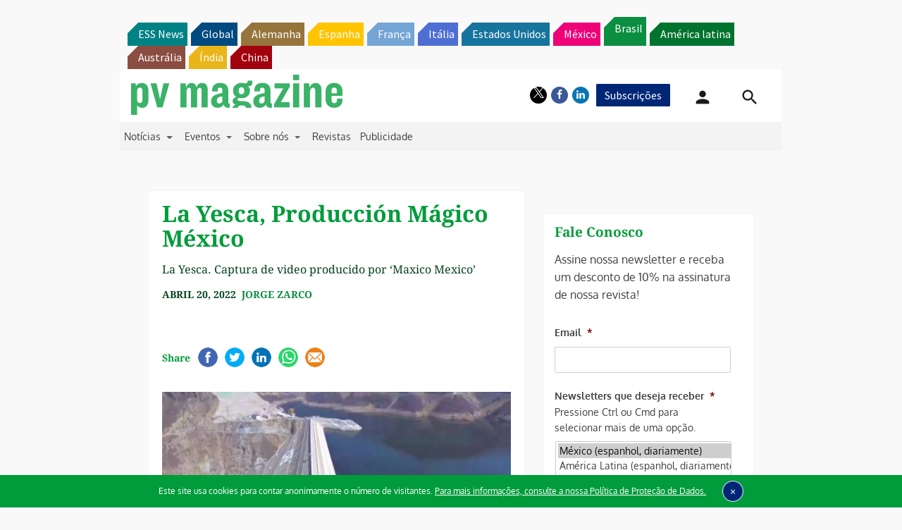

--- FILE ---
content_type: text/html; charset=utf-8
request_url: https://www.google.com/recaptcha/api2/aframe
body_size: 269
content:
<!DOCTYPE HTML><html><head><meta http-equiv="content-type" content="text/html; charset=UTF-8"></head><body><script nonce="fsYYBxYEWKXshXkIIlajLQ">/** Anti-fraud and anti-abuse applications only. See google.com/recaptcha */ try{var clients={'sodar':'https://pagead2.googlesyndication.com/pagead/sodar?'};window.addEventListener("message",function(a){try{if(a.source===window.parent){var b=JSON.parse(a.data);var c=clients[b['id']];if(c){var d=document.createElement('img');d.src=c+b['params']+'&rc='+(localStorage.getItem("rc::a")?sessionStorage.getItem("rc::b"):"");window.document.body.appendChild(d);sessionStorage.setItem("rc::e",parseInt(sessionStorage.getItem("rc::e")||0)+1);localStorage.setItem("rc::h",'1768600415530');}}}catch(b){}});window.parent.postMessage("_grecaptcha_ready", "*");}catch(b){}</script></body></html>